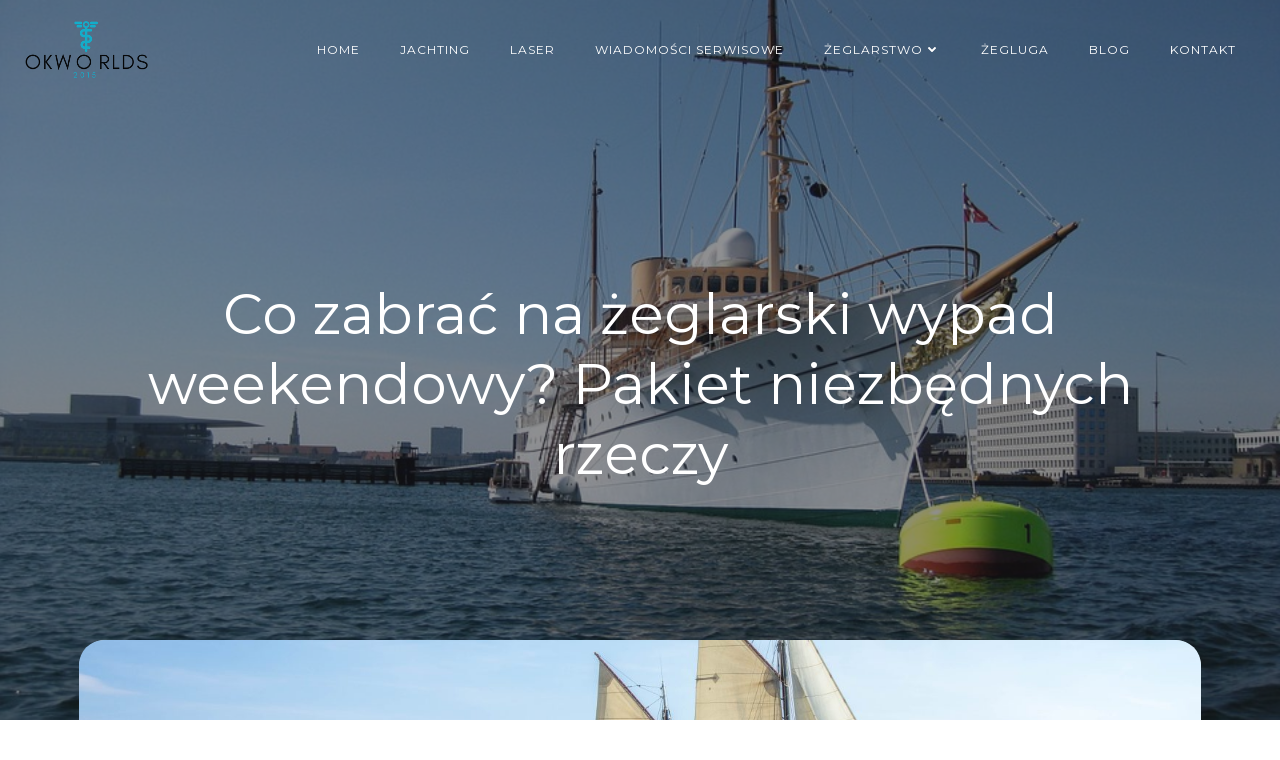

--- FILE ---
content_type: text/html; charset=UTF-8
request_url: https://okworlds2015.pl/co-zabrac-na-zeglarski-wypad-weekendowy-pakiet-niezbednych-rzeczy/
body_size: 16312
content:
<!DOCTYPE html>
<html lang="pl-PL" class='brite-theme'>
<head>
    <meta charset="UTF-8">
    <meta name="viewport" content="width=device-width, initial-scale=1">
    <link rel="profile" href="http://gmpg.org/xfn/11">
    <meta name='robots' content='index, follow, max-image-preview:large, max-snippet:-1, max-video-preview:-1' />
	<style>img:is([sizes="auto" i], [sizes^="auto," i]) { contain-intrinsic-size: 3000px 1500px }</style>
	
	<!-- This site is optimized with the Yoast SEO plugin v26.2 - https://yoast.com/wordpress/plugins/seo/ -->
	<title>Co zabrać na żeglarski wypad weekendowy? Pakiet niezbędnych rzeczy</title>
	<meta name="description" content="Odkryj, co powinieneś zabrać ze sobą na żeglarski wypad weekendowy. Przygotowaliśmy listę niezbędnych rzeczy, które sprawią, że Twoja przygoda na wodzie będzie komfortowa i bezpieczna." />
	<link rel="canonical" href="https://okworlds2015.pl/co-zabrac-na-zeglarski-wypad-weekendowy-pakiet-niezbednych-rzeczy/" />
	<meta property="og:locale" content="pl_PL" />
	<meta property="og:type" content="article" />
	<meta property="og:title" content="Co zabrać na żeglarski wypad weekendowy? Pakiet niezbędnych rzeczy" />
	<meta property="og:description" content="Odkryj, co powinieneś zabrać ze sobą na żeglarski wypad weekendowy. Przygotowaliśmy listę niezbędnych rzeczy, które sprawią, że Twoja przygoda na wodzie będzie komfortowa i bezpieczna." />
	<meta property="og:url" content="https://okworlds2015.pl/co-zabrac-na-zeglarski-wypad-weekendowy-pakiet-niezbednych-rzeczy/" />
	<meta property="og:site_name" content="okworlds2015.pl" />
	<meta property="article:published_time" content="2023-10-13T10:38:17+00:00" />
	<meta property="og:image" content="https://okworlds2015.pl/wp-content/uploads/sites/267/2023/10/ship-boat-lake-garda-italy-scaled.jpg" />
	<meta property="og:image:width" content="2560" />
	<meta property="og:image:height" content="1752" />
	<meta property="og:image:type" content="image/jpeg" />
	<meta name="author" content="kasia" />
	<meta name="twitter:card" content="summary_large_image" />
	<meta name="twitter:label1" content="Napisane przez" />
	<meta name="twitter:data1" content="kasia" />
	<meta name="twitter:label2" content="Szacowany czas czytania" />
	<meta name="twitter:data2" content="5 minut" />
	<script type="application/ld+json" class="yoast-schema-graph">{"@context":"https://schema.org","@graph":[{"@type":"Article","@id":"https://okworlds2015.pl/co-zabrac-na-zeglarski-wypad-weekendowy-pakiet-niezbednych-rzeczy/#article","isPartOf":{"@id":"https://okworlds2015.pl/co-zabrac-na-zeglarski-wypad-weekendowy-pakiet-niezbednych-rzeczy/"},"author":{"name":"kasia","@id":"https://okworlds2015.pl/#/schema/person/01d4cac7f4914059d3df913e5c12c039"},"headline":"Co zabrać na żeglarski wypad weekendowy? Pakiet niezbędnych rzeczy","datePublished":"2023-10-13T10:38:17+00:00","mainEntityOfPage":{"@id":"https://okworlds2015.pl/co-zabrac-na-zeglarski-wypad-weekendowy-pakiet-niezbednych-rzeczy/"},"wordCount":1066,"publisher":{"@id":"https://okworlds2015.pl/#organization"},"image":{"@id":"https://okworlds2015.pl/co-zabrac-na-zeglarski-wypad-weekendowy-pakiet-niezbednych-rzeczy/#primaryimage"},"thumbnailUrl":"https://okworlds2015.pl/wp-content/uploads/sites/267/2023/10/ship-boat-lake-garda-italy-scaled.jpg","articleSection":["niezbędne rzeczy","pakiet rzeczy","weekendowy wypad","żeglarski wypad"],"inLanguage":"pl-PL"},{"@type":"WebPage","@id":"https://okworlds2015.pl/co-zabrac-na-zeglarski-wypad-weekendowy-pakiet-niezbednych-rzeczy/","url":"https://okworlds2015.pl/co-zabrac-na-zeglarski-wypad-weekendowy-pakiet-niezbednych-rzeczy/","name":"Co zabrać na żeglarski wypad weekendowy? Pakiet niezbędnych rzeczy","isPartOf":{"@id":"https://okworlds2015.pl/#website"},"primaryImageOfPage":{"@id":"https://okworlds2015.pl/co-zabrac-na-zeglarski-wypad-weekendowy-pakiet-niezbednych-rzeczy/#primaryimage"},"image":{"@id":"https://okworlds2015.pl/co-zabrac-na-zeglarski-wypad-weekendowy-pakiet-niezbednych-rzeczy/#primaryimage"},"thumbnailUrl":"https://okworlds2015.pl/wp-content/uploads/sites/267/2023/10/ship-boat-lake-garda-italy-scaled.jpg","datePublished":"2023-10-13T10:38:17+00:00","description":"Odkryj, co powinieneś zabrać ze sobą na żeglarski wypad weekendowy. Przygotowaliśmy listę niezbędnych rzeczy, które sprawią, że Twoja przygoda na wodzie będzie komfortowa i bezpieczna.","breadcrumb":{"@id":"https://okworlds2015.pl/co-zabrac-na-zeglarski-wypad-weekendowy-pakiet-niezbednych-rzeczy/#breadcrumb"},"inLanguage":"pl-PL","potentialAction":[{"@type":"ReadAction","target":["https://okworlds2015.pl/co-zabrac-na-zeglarski-wypad-weekendowy-pakiet-niezbednych-rzeczy/"]}]},{"@type":"ImageObject","inLanguage":"pl-PL","@id":"https://okworlds2015.pl/co-zabrac-na-zeglarski-wypad-weekendowy-pakiet-niezbednych-rzeczy/#primaryimage","url":"https://okworlds2015.pl/wp-content/uploads/sites/267/2023/10/ship-boat-lake-garda-italy-scaled.jpg","contentUrl":"https://okworlds2015.pl/wp-content/uploads/sites/267/2023/10/ship-boat-lake-garda-italy-scaled.jpg","width":2560,"height":1752},{"@type":"BreadcrumbList","@id":"https://okworlds2015.pl/co-zabrac-na-zeglarski-wypad-weekendowy-pakiet-niezbednych-rzeczy/#breadcrumb","itemListElement":[{"@type":"ListItem","position":1,"name":"Strona główna","item":"https://okworlds2015.pl/"},{"@type":"ListItem","position":2,"name":"Blog","item":"https://okworlds2015.pl/blog/"},{"@type":"ListItem","position":3,"name":"Co zabrać na żeglarski wypad weekendowy? Pakiet niezbędnych rzeczy"}]},{"@type":"WebSite","@id":"https://okworlds2015.pl/#website","url":"https://okworlds2015.pl/","name":"okworlds2015.pl","description":"Żeglarstwo - pasja i hobby","publisher":{"@id":"https://okworlds2015.pl/#organization"},"potentialAction":[{"@type":"SearchAction","target":{"@type":"EntryPoint","urlTemplate":"https://okworlds2015.pl/?s={search_term_string}"},"query-input":{"@type":"PropertyValueSpecification","valueRequired":true,"valueName":"search_term_string"}}],"inLanguage":"pl-PL"},{"@type":"Organization","@id":"https://okworlds2015.pl/#organization","name":"okworlds2015.pl","url":"https://okworlds2015.pl/","logo":{"@type":"ImageObject","inLanguage":"pl-PL","@id":"https://okworlds2015.pl/#/schema/logo/image/","url":"https://okworlds2015.pl/wp-content/uploads/sites/267/2018/04/cropped-STEAKHOUSE1-1.png","contentUrl":"https://okworlds2015.pl/wp-content/uploads/sites/267/2018/04/cropped-STEAKHOUSE1-1.png","width":125,"height":59,"caption":"okworlds2015.pl"},"image":{"@id":"https://okworlds2015.pl/#/schema/logo/image/"}},{"@type":"Person","@id":"https://okworlds2015.pl/#/schema/person/01d4cac7f4914059d3df913e5c12c039","name":"kasia","image":{"@type":"ImageObject","inLanguage":"pl-PL","@id":"https://okworlds2015.pl/#/schema/person/image/","url":"https://secure.gravatar.com/avatar/5b84d7fe8b0889906f8f902f7c72798e5da85051d9607fee48ed4a7a8f868994?s=96&d=mm&r=g","contentUrl":"https://secure.gravatar.com/avatar/5b84d7fe8b0889906f8f902f7c72798e5da85051d9607fee48ed4a7a8f868994?s=96&d=mm&r=g","caption":"kasia"},"url":"https://okworlds2015.pl/author/kbielawska/"}]}</script>
	<!-- / Yoast SEO plugin. -->


<link rel='dns-prefetch' href='//fonts.googleapis.com' />
<link rel="alternate" type="application/rss+xml" title="okworlds2015.pl &raquo; Kanał z wpisami" href="https://okworlds2015.pl/feed/" />
<script type="text/javascript">
/* <![CDATA[ */
window._wpemojiSettings = {"baseUrl":"https:\/\/s.w.org\/images\/core\/emoji\/16.0.1\/72x72\/","ext":".png","svgUrl":"https:\/\/s.w.org\/images\/core\/emoji\/16.0.1\/svg\/","svgExt":".svg","source":{"concatemoji":"https:\/\/okworlds2015.pl\/wp-includes\/js\/wp-emoji-release.min.js"}};
/*! This file is auto-generated */
!function(s,n){var o,i,e;function c(e){try{var t={supportTests:e,timestamp:(new Date).valueOf()};sessionStorage.setItem(o,JSON.stringify(t))}catch(e){}}function p(e,t,n){e.clearRect(0,0,e.canvas.width,e.canvas.height),e.fillText(t,0,0);var t=new Uint32Array(e.getImageData(0,0,e.canvas.width,e.canvas.height).data),a=(e.clearRect(0,0,e.canvas.width,e.canvas.height),e.fillText(n,0,0),new Uint32Array(e.getImageData(0,0,e.canvas.width,e.canvas.height).data));return t.every(function(e,t){return e===a[t]})}function u(e,t){e.clearRect(0,0,e.canvas.width,e.canvas.height),e.fillText(t,0,0);for(var n=e.getImageData(16,16,1,1),a=0;a<n.data.length;a++)if(0!==n.data[a])return!1;return!0}function f(e,t,n,a){switch(t){case"flag":return n(e,"\ud83c\udff3\ufe0f\u200d\u26a7\ufe0f","\ud83c\udff3\ufe0f\u200b\u26a7\ufe0f")?!1:!n(e,"\ud83c\udde8\ud83c\uddf6","\ud83c\udde8\u200b\ud83c\uddf6")&&!n(e,"\ud83c\udff4\udb40\udc67\udb40\udc62\udb40\udc65\udb40\udc6e\udb40\udc67\udb40\udc7f","\ud83c\udff4\u200b\udb40\udc67\u200b\udb40\udc62\u200b\udb40\udc65\u200b\udb40\udc6e\u200b\udb40\udc67\u200b\udb40\udc7f");case"emoji":return!a(e,"\ud83e\udedf")}return!1}function g(e,t,n,a){var r="undefined"!=typeof WorkerGlobalScope&&self instanceof WorkerGlobalScope?new OffscreenCanvas(300,150):s.createElement("canvas"),o=r.getContext("2d",{willReadFrequently:!0}),i=(o.textBaseline="top",o.font="600 32px Arial",{});return e.forEach(function(e){i[e]=t(o,e,n,a)}),i}function t(e){var t=s.createElement("script");t.src=e,t.defer=!0,s.head.appendChild(t)}"undefined"!=typeof Promise&&(o="wpEmojiSettingsSupports",i=["flag","emoji"],n.supports={everything:!0,everythingExceptFlag:!0},e=new Promise(function(e){s.addEventListener("DOMContentLoaded",e,{once:!0})}),new Promise(function(t){var n=function(){try{var e=JSON.parse(sessionStorage.getItem(o));if("object"==typeof e&&"number"==typeof e.timestamp&&(new Date).valueOf()<e.timestamp+604800&&"object"==typeof e.supportTests)return e.supportTests}catch(e){}return null}();if(!n){if("undefined"!=typeof Worker&&"undefined"!=typeof OffscreenCanvas&&"undefined"!=typeof URL&&URL.createObjectURL&&"undefined"!=typeof Blob)try{var e="postMessage("+g.toString()+"("+[JSON.stringify(i),f.toString(),p.toString(),u.toString()].join(",")+"));",a=new Blob([e],{type:"text/javascript"}),r=new Worker(URL.createObjectURL(a),{name:"wpTestEmojiSupports"});return void(r.onmessage=function(e){c(n=e.data),r.terminate(),t(n)})}catch(e){}c(n=g(i,f,p,u))}t(n)}).then(function(e){for(var t in e)n.supports[t]=e[t],n.supports.everything=n.supports.everything&&n.supports[t],"flag"!==t&&(n.supports.everythingExceptFlag=n.supports.everythingExceptFlag&&n.supports[t]);n.supports.everythingExceptFlag=n.supports.everythingExceptFlag&&!n.supports.flag,n.DOMReady=!1,n.readyCallback=function(){n.DOMReady=!0}}).then(function(){return e}).then(function(){var e;n.supports.everything||(n.readyCallback(),(e=n.source||{}).concatemoji?t(e.concatemoji):e.wpemoji&&e.twemoji&&(t(e.twemoji),t(e.wpemoji)))}))}((window,document),window._wpemojiSettings);
/* ]]> */
</script>

<style id='wp-emoji-styles-inline-css' type='text/css'>

	img.wp-smiley, img.emoji {
		display: inline !important;
		border: none !important;
		box-shadow: none !important;
		height: 1em !important;
		width: 1em !important;
		margin: 0 0.07em !important;
		vertical-align: -0.1em !important;
		background: none !important;
		padding: 0 !important;
	}
</style>
<link rel='stylesheet' id='wp-block-library-css' href='https://okworlds2015.pl/wp-includes/css/dist/block-library/style.min.css?ver=de86833eb1e3b4cdb6c471acdc682ffa' type='text/css' media='all' />
<style id='classic-theme-styles-inline-css' type='text/css'>
/*! This file is auto-generated */
.wp-block-button__link{color:#fff;background-color:#32373c;border-radius:9999px;box-shadow:none;text-decoration:none;padding:calc(.667em + 2px) calc(1.333em + 2px);font-size:1.125em}.wp-block-file__button{background:#32373c;color:#fff;text-decoration:none}
</style>
<link rel='stylesheet' id='twentig-blocks-css' href='https://okworlds2015.pl/wp-content/plugins/twentig/dist/style-index.css?ver=2f2aa03d36da08e54bf6' type='text/css' media='all' />
<style id='global-styles-inline-css' type='text/css'>
:root{--wp--preset--aspect-ratio--square: 1;--wp--preset--aspect-ratio--4-3: 4/3;--wp--preset--aspect-ratio--3-4: 3/4;--wp--preset--aspect-ratio--3-2: 3/2;--wp--preset--aspect-ratio--2-3: 2/3;--wp--preset--aspect-ratio--16-9: 16/9;--wp--preset--aspect-ratio--9-16: 9/16;--wp--preset--color--black: #000000;--wp--preset--color--cyan-bluish-gray: #abb8c3;--wp--preset--color--white: #ffffff;--wp--preset--color--pale-pink: #f78da7;--wp--preset--color--vivid-red: #cf2e2e;--wp--preset--color--luminous-vivid-orange: #ff6900;--wp--preset--color--luminous-vivid-amber: #fcb900;--wp--preset--color--light-green-cyan: #7bdcb5;--wp--preset--color--vivid-green-cyan: #00d084;--wp--preset--color--pale-cyan-blue: #8ed1fc;--wp--preset--color--vivid-cyan-blue: #0693e3;--wp--preset--color--vivid-purple: #9b51e0;--wp--preset--gradient--vivid-cyan-blue-to-vivid-purple: linear-gradient(135deg,rgba(6,147,227,1) 0%,rgb(155,81,224) 100%);--wp--preset--gradient--light-green-cyan-to-vivid-green-cyan: linear-gradient(135deg,rgb(122,220,180) 0%,rgb(0,208,130) 100%);--wp--preset--gradient--luminous-vivid-amber-to-luminous-vivid-orange: linear-gradient(135deg,rgba(252,185,0,1) 0%,rgba(255,105,0,1) 100%);--wp--preset--gradient--luminous-vivid-orange-to-vivid-red: linear-gradient(135deg,rgba(255,105,0,1) 0%,rgb(207,46,46) 100%);--wp--preset--gradient--very-light-gray-to-cyan-bluish-gray: linear-gradient(135deg,rgb(238,238,238) 0%,rgb(169,184,195) 100%);--wp--preset--gradient--cool-to-warm-spectrum: linear-gradient(135deg,rgb(74,234,220) 0%,rgb(151,120,209) 20%,rgb(207,42,186) 40%,rgb(238,44,130) 60%,rgb(251,105,98) 80%,rgb(254,248,76) 100%);--wp--preset--gradient--blush-light-purple: linear-gradient(135deg,rgb(255,206,236) 0%,rgb(152,150,240) 100%);--wp--preset--gradient--blush-bordeaux: linear-gradient(135deg,rgb(254,205,165) 0%,rgb(254,45,45) 50%,rgb(107,0,62) 100%);--wp--preset--gradient--luminous-dusk: linear-gradient(135deg,rgb(255,203,112) 0%,rgb(199,81,192) 50%,rgb(65,88,208) 100%);--wp--preset--gradient--pale-ocean: linear-gradient(135deg,rgb(255,245,203) 0%,rgb(182,227,212) 50%,rgb(51,167,181) 100%);--wp--preset--gradient--electric-grass: linear-gradient(135deg,rgb(202,248,128) 0%,rgb(113,206,126) 100%);--wp--preset--gradient--midnight: linear-gradient(135deg,rgb(2,3,129) 0%,rgb(40,116,252) 100%);--wp--preset--font-size--small: 13px;--wp--preset--font-size--medium: 20px;--wp--preset--font-size--large: 36px;--wp--preset--font-size--x-large: 42px;--wp--preset--spacing--20: 0.44rem;--wp--preset--spacing--30: 0.67rem;--wp--preset--spacing--40: 1rem;--wp--preset--spacing--50: 1.5rem;--wp--preset--spacing--60: 2.25rem;--wp--preset--spacing--70: 3.38rem;--wp--preset--spacing--80: 5.06rem;--wp--preset--shadow--natural: 6px 6px 9px rgba(0, 0, 0, 0.2);--wp--preset--shadow--deep: 12px 12px 50px rgba(0, 0, 0, 0.4);--wp--preset--shadow--sharp: 6px 6px 0px rgba(0, 0, 0, 0.2);--wp--preset--shadow--outlined: 6px 6px 0px -3px rgba(255, 255, 255, 1), 6px 6px rgba(0, 0, 0, 1);--wp--preset--shadow--crisp: 6px 6px 0px rgba(0, 0, 0, 1);}:where(.is-layout-flex){gap: 0.5em;}:where(.is-layout-grid){gap: 0.5em;}body .is-layout-flex{display: flex;}.is-layout-flex{flex-wrap: wrap;align-items: center;}.is-layout-flex > :is(*, div){margin: 0;}body .is-layout-grid{display: grid;}.is-layout-grid > :is(*, div){margin: 0;}:where(.wp-block-columns.is-layout-flex){gap: 2em;}:where(.wp-block-columns.is-layout-grid){gap: 2em;}:where(.wp-block-post-template.is-layout-flex){gap: 1.25em;}:where(.wp-block-post-template.is-layout-grid){gap: 1.25em;}.has-black-color{color: var(--wp--preset--color--black) !important;}.has-cyan-bluish-gray-color{color: var(--wp--preset--color--cyan-bluish-gray) !important;}.has-white-color{color: var(--wp--preset--color--white) !important;}.has-pale-pink-color{color: var(--wp--preset--color--pale-pink) !important;}.has-vivid-red-color{color: var(--wp--preset--color--vivid-red) !important;}.has-luminous-vivid-orange-color{color: var(--wp--preset--color--luminous-vivid-orange) !important;}.has-luminous-vivid-amber-color{color: var(--wp--preset--color--luminous-vivid-amber) !important;}.has-light-green-cyan-color{color: var(--wp--preset--color--light-green-cyan) !important;}.has-vivid-green-cyan-color{color: var(--wp--preset--color--vivid-green-cyan) !important;}.has-pale-cyan-blue-color{color: var(--wp--preset--color--pale-cyan-blue) !important;}.has-vivid-cyan-blue-color{color: var(--wp--preset--color--vivid-cyan-blue) !important;}.has-vivid-purple-color{color: var(--wp--preset--color--vivid-purple) !important;}.has-black-background-color{background-color: var(--wp--preset--color--black) !important;}.has-cyan-bluish-gray-background-color{background-color: var(--wp--preset--color--cyan-bluish-gray) !important;}.has-white-background-color{background-color: var(--wp--preset--color--white) !important;}.has-pale-pink-background-color{background-color: var(--wp--preset--color--pale-pink) !important;}.has-vivid-red-background-color{background-color: var(--wp--preset--color--vivid-red) !important;}.has-luminous-vivid-orange-background-color{background-color: var(--wp--preset--color--luminous-vivid-orange) !important;}.has-luminous-vivid-amber-background-color{background-color: var(--wp--preset--color--luminous-vivid-amber) !important;}.has-light-green-cyan-background-color{background-color: var(--wp--preset--color--light-green-cyan) !important;}.has-vivid-green-cyan-background-color{background-color: var(--wp--preset--color--vivid-green-cyan) !important;}.has-pale-cyan-blue-background-color{background-color: var(--wp--preset--color--pale-cyan-blue) !important;}.has-vivid-cyan-blue-background-color{background-color: var(--wp--preset--color--vivid-cyan-blue) !important;}.has-vivid-purple-background-color{background-color: var(--wp--preset--color--vivid-purple) !important;}.has-black-border-color{border-color: var(--wp--preset--color--black) !important;}.has-cyan-bluish-gray-border-color{border-color: var(--wp--preset--color--cyan-bluish-gray) !important;}.has-white-border-color{border-color: var(--wp--preset--color--white) !important;}.has-pale-pink-border-color{border-color: var(--wp--preset--color--pale-pink) !important;}.has-vivid-red-border-color{border-color: var(--wp--preset--color--vivid-red) !important;}.has-luminous-vivid-orange-border-color{border-color: var(--wp--preset--color--luminous-vivid-orange) !important;}.has-luminous-vivid-amber-border-color{border-color: var(--wp--preset--color--luminous-vivid-amber) !important;}.has-light-green-cyan-border-color{border-color: var(--wp--preset--color--light-green-cyan) !important;}.has-vivid-green-cyan-border-color{border-color: var(--wp--preset--color--vivid-green-cyan) !important;}.has-pale-cyan-blue-border-color{border-color: var(--wp--preset--color--pale-cyan-blue) !important;}.has-vivid-cyan-blue-border-color{border-color: var(--wp--preset--color--vivid-cyan-blue) !important;}.has-vivid-purple-border-color{border-color: var(--wp--preset--color--vivid-purple) !important;}.has-vivid-cyan-blue-to-vivid-purple-gradient-background{background: var(--wp--preset--gradient--vivid-cyan-blue-to-vivid-purple) !important;}.has-light-green-cyan-to-vivid-green-cyan-gradient-background{background: var(--wp--preset--gradient--light-green-cyan-to-vivid-green-cyan) !important;}.has-luminous-vivid-amber-to-luminous-vivid-orange-gradient-background{background: var(--wp--preset--gradient--luminous-vivid-amber-to-luminous-vivid-orange) !important;}.has-luminous-vivid-orange-to-vivid-red-gradient-background{background: var(--wp--preset--gradient--luminous-vivid-orange-to-vivid-red) !important;}.has-very-light-gray-to-cyan-bluish-gray-gradient-background{background: var(--wp--preset--gradient--very-light-gray-to-cyan-bluish-gray) !important;}.has-cool-to-warm-spectrum-gradient-background{background: var(--wp--preset--gradient--cool-to-warm-spectrum) !important;}.has-blush-light-purple-gradient-background{background: var(--wp--preset--gradient--blush-light-purple) !important;}.has-blush-bordeaux-gradient-background{background: var(--wp--preset--gradient--blush-bordeaux) !important;}.has-luminous-dusk-gradient-background{background: var(--wp--preset--gradient--luminous-dusk) !important;}.has-pale-ocean-gradient-background{background: var(--wp--preset--gradient--pale-ocean) !important;}.has-electric-grass-gradient-background{background: var(--wp--preset--gradient--electric-grass) !important;}.has-midnight-gradient-background{background: var(--wp--preset--gradient--midnight) !important;}.has-small-font-size{font-size: var(--wp--preset--font-size--small) !important;}.has-medium-font-size{font-size: var(--wp--preset--font-size--medium) !important;}.has-large-font-size{font-size: var(--wp--preset--font-size--large) !important;}.has-x-large-font-size{font-size: var(--wp--preset--font-size--x-large) !important;}
:where(.wp-block-post-template.is-layout-flex){gap: 1.25em;}:where(.wp-block-post-template.is-layout-grid){gap: 1.25em;}
:where(.wp-block-columns.is-layout-flex){gap: 2em;}:where(.wp-block-columns.is-layout-grid){gap: 2em;}
:root :where(.wp-block-pullquote){font-size: 1.5em;line-height: 1.6;}
@media (max-width: 767px) { .tw-sm-hidden { display: none !important; }}@media (min-width: 768px) and (max-width: 1023px) { .tw-md-hidden { display: none !important; }}@media (min-width: 1024px) { .tw-lg-hidden { display: none !important; }}@media (width < 768px) { .tw-sm-hidden { display: none !important; }}@media (768px <= width < 1024px) { .tw-md-hidden { display: none !important; }}@media (width >= 1024px) { .tw-lg-hidden { display: none !important; }}
.tw-mt-0{margin-top:0px!important;}.tw-mb-0{margin-bottom:0px!important;}.tw-mt-1{margin-top:5px!important;}.tw-mb-1{margin-bottom:5px!important;}.tw-mt-2{margin-top:10px!important;}.tw-mb-2{margin-bottom:10px!important;}.tw-mt-3{margin-top:15px!important;}.tw-mb-3{margin-bottom:15px!important;}.tw-mt-4{margin-top:20px!important;}.tw-mb-4{margin-bottom:20px!important;}.tw-mt-5{margin-top:30px!important;}.tw-mb-5{margin-bottom:30px!important;}.tw-mt-6{margin-top:40px!important;}.tw-mb-6{margin-bottom:40px!important;}.tw-mt-7{margin-top:50px!important;}.tw-mb-7{margin-bottom:50px!important;}.tw-mt-8{margin-top:60px!important;}.tw-mb-8{margin-bottom:60px!important;}.tw-mt-9{margin-top:80px!important;}.tw-mb-9{margin-bottom:80px!important;}.tw-mt-10{margin-top:100px!important;}.tw-mb-10{margin-bottom:100px!important;}.tw-mt-auto{margin-top:auto!important;}.tw-mb-auto{margin-bottom:auto!important;}
</style>
<link rel='stylesheet' id='contact-form-7-css' href='https://okworlds2015.pl/wp-content/plugins/contact-form-7/includes/css/styles.css?ver=6.1.2' type='text/css' media='all' />
<link rel='stylesheet' id='brite-theme-css' href='https://okworlds2015.pl/wp-content/themes/brite/style.css?ver=1.0.40' type='text/css' media='all' />
<link rel='stylesheet' id='brite-theme-extras-css' href='https://okworlds2015.pl/wp-content/themes/brite//resources/theme/extras.css?ver=1.0.40' type='text/css' media='all' />
<link rel='stylesheet' id='brite_google_fonts-css' href='https://fonts.googleapis.com/css?family=Open+Sans%3A300%2C400%2C600%2C700%7CPlayfair+Display%3A300%2C400%2C600%2C700%7CSource+Sans+Pro%3A300%2C400%2C600%2C700%7CLato%3A300%2C400%2C600%2C700%7CMontserrat%3A300%2C400%2C600%2C700%7CMuli%3A300%2C300italic%2C400%2C400italic%2C600%2C600italic%2C700%2C700italic%2C900%2C900italic&#038;subset=latin%2Clatin-ext&#038;display=swap&#038;ver=1.0.40' type='text/css' media='all' />
<script type="text/javascript" src="https://okworlds2015.pl/wp-includes/js/jquery/jquery.min.js?ver=3.7.1" id="jquery-core-js"></script>
<script type="text/javascript" src="https://okworlds2015.pl/wp-includes/js/jquery/jquery-migrate.min.js?ver=3.4.1" id="jquery-migrate-js"></script>
<link rel="https://api.w.org/" href="https://okworlds2015.pl/wp-json/" /><link rel="alternate" title="JSON" type="application/json" href="https://okworlds2015.pl/wp-json/wp/v2/posts/749" /><link rel="EditURI" type="application/rsd+xml" title="RSD" href="https://okworlds2015.pl/xmlrpc.php?rsd" />

<link rel='shortlink' href='https://okworlds2015.pl/?p=749' />
<link rel="alternate" title="oEmbed (JSON)" type="application/json+oembed" href="https://okworlds2015.pl/wp-json/oembed/1.0/embed?url=https%3A%2F%2Fokworlds2015.pl%2Fco-zabrac-na-zeglarski-wypad-weekendowy-pakiet-niezbednych-rzeczy%2F" />
<link rel="alternate" title="oEmbed (XML)" type="text/xml+oembed" href="https://okworlds2015.pl/wp-json/oembed/1.0/embed?url=https%3A%2F%2Fokworlds2015.pl%2Fco-zabrac-na-zeglarski-wypad-weekendowy-pakiet-niezbednych-rzeczy%2F&#038;format=xml" />
<noscript><style>.tw-block-animation{opacity:1;transform:none;clip-path:none;}</style></noscript>
<link rel="icon" href="https://okworlds2015.pl/wp-content/uploads/sites/267/2018/04/cropped-cropped-STEAKHOUSE1-1-32x32.png" sizes="32x32" />
<link rel="icon" href="https://okworlds2015.pl/wp-content/uploads/sites/267/2018/04/cropped-cropped-STEAKHOUSE1-1-192x192.png" sizes="192x192" />
<link rel="apple-touch-icon" href="https://okworlds2015.pl/wp-content/uploads/sites/267/2018/04/cropped-cropped-STEAKHOUSE1-1-180x180.png" />
<meta name="msapplication-TileImage" content="https://okworlds2015.pl/wp-content/uploads/sites/267/2018/04/cropped-cropped-STEAKHOUSE1-1-270x270.png" />
            <style data-colibri-theme-style="true">
            html.brite-theme #colibri [data-colibri-component="dropdown-menu"] ul{justify-content:none !important}html.brite-theme #colibri [data-colibri-component="dropdown-menu"] .h-mobile-menu{text-align:%s}html.brite-theme #colibri [data-colibri-id="1837-h2"] .h-column-container{flex-basis:auto}html.brite-theme #colibri [data-colibri-id="1837-h2"] .h-column-container:nth-child(1) a{margin:inherit}html.brite-theme #colibri [data-colibri-id="1837-h2"] .h-column-container:nth-child(2){display:block}html.brite-theme #colibri [data-colibri-id="1837-h2"] div > .colibri-menu-container > ul.colibri-menu{justify-content:flex-end}html.brite-theme #colibri [data-colibri-id="1837-h2"][data-colibri-component="navigation"]#navigation{padding-top:20px;padding-bottom:20px}html.brite-theme #colibri [data-selective-refresh='colibriwp-theme-components-innerheader-topbar']{display:none}html.brite-theme #colibri [data-colibri-id="1837-h24"]{min-height:auto;background-color:#03a9f4;background-image:url("https://okworlds2015.pl/wp-content/uploads/sites/267/2018/03/copenhagen-94100_960_720.jpg");background-position:center center;background-attachment:fixed;background-repeat:no-repeat;background-size:cover;padding-top:150px;padding-bottom:250px}html.brite-theme #colibri [data-colibri-id="1837-h24"] .background-layer .shape-layer{background-image:url(https://okworlds2015.pl/wp-content/themes/brite//resources/images/header-shapes/none.png)}html.brite-theme #colibri [data-colibri-id="1837-h24"] .background-layer .overlay-layer{background-color:rgb(30, 31, 34);opacity:calc( 50 / 100 )}html.brite-theme #colibri [data-colibri-id="1837-h24"] .h-separator{height:100px !important}html.brite-theme #colibri [data-colibri-id="1837-h27"]{}html.brite-theme #colibri [data-colibri-id="1833-h24"] .h-column-container{width:100%}html.brite-theme #colibri [data-colibri-id="1833-h24"] .h-column-container:nth-child(1){}html.brite-theme #colibri [data-colibri-id="1833-h24"] .h-column-container:nth-child(2){display:none}html.brite-theme #colibri [data-colibri-id="1833-h24"]{min-height:auto;background-color:#03a9f4;background-image:url("https://okworlds2015.pl/wp-content/uploads/sites/267/2018/04/sunset-3122072_960_720.jpg");background-position:center center;background-attachment:fixed;background-repeat:no-repeat;background-size:cover}html.brite-theme #colibri [data-colibri-id="1833-h24"] .background-layer .shape-layer{background-image:url(https://okworlds2015.pl/wp-content/themes/brite//resources/images/header-shapes/none.png)}html.brite-theme #colibri [data-colibri-id="1833-h24"] .background-layer .overlay-layer{background-color:rgb(0, 0, 0);opacity:calc( 40 / 100 )}html.brite-theme #colibri [data-colibri-id="1833-h24"] .h-separator{height:100px !important}html.brite-theme #colibri [data-colibri-id="1833-h27"]{text-align:center}html.brite-theme #colibri [data-colibri-id="1833-h28"]{}html.brite-theme #colibri [data-colibri-id="1833-h29"]{}html.brite-theme #colibri [data-colibri-id="1833-h2"] .h-column-container{flex-basis:auto}html.brite-theme #colibri [data-colibri-id="1833-h2"] .h-column-container:nth-child(1) a{margin:inherit}html.brite-theme #colibri [data-colibri-id="1833-h2"] .h-column-container:nth-child(2){display:block}html.brite-theme #colibri [data-colibri-id="1833-h2"] div > .colibri-menu-container > ul.colibri-menu{justify-content:flex-end}html.brite-theme #colibri [data-colibri-id="1833-h2"][data-colibri-component="navigation"]#navigation{padding-top:20px;padding-bottom:20px}html.brite-theme #colibri [data-selective-refresh='colibriwp-theme-components-frontheader-topbar']{display:none}html.brite-theme #colibri #hero img{box-shadow:none}html.brite-theme #colibri #hero div.h-image__frame{border-style:solid;background-color:transparent}html.brite-theme #colibri #hero .h-image__frame{background-color:rgba(0, 0, 0, 0.5);border-color:rgba(0, 0, 0, 0.5);width:100%;height:100%;transform:translateX(4%) translateY(6%);border-width:10px;z-index:-1;display:none}html.brite-theme #colibri .colibri-post-has-no-thumbnail.colibri-post-thumbnail-has-placeholder .colibri-post-thumbnail-content{background-color:#F79007}@media (max-width:767px){html.brite-theme #colibri [data-colibri-id="1837-h24"]{background-attachment:none}html.brite-theme #colibri [data-colibri-id="1833-h24"]{background-attachment:none}}@media (min-width: 1024px){html.brite-theme #colibri [data-colibri-id="1833-h24"] .h-section-grid-container .h-column-container:first-child{width:100% !important}html.brite-theme #colibri [data-colibri-id="1833-h24"] .h-section-grid-container .h-column-container:nth-child(2){width:calc(100% - 100%) !important}}        </style>
        </head>

<body id="colibri" class="wp-singular post-template-default single single-post postid-749 single-format-standard wp-custom-logo wp-theme-brite colibri-theme-brite">
<div class="site" id="page-top">
            <script>
            /(trident|msie)/i.test(navigator.userAgent) && document.getElementById && window.addEventListener && window.addEventListener("hashchange", function () {
                var t, e = location.hash.substring(1);
                /^[A-z0-9_-]+$/.test(e) && (t = document.getElementById(e)) && (/^(?:a|select|input|button|textarea)$/i.test(t.tagName) || (t.tabIndex = -1), t.focus())
            }, !1);
        </script>
        <a class="skip-link screen-reader-text" href="#content">
            Skip to content        </a>
        <script>
            (function () {
                /**
                 * On skip link click move the scrolled position a bit to compensate the sticky navigation bar
                 */
                document.querySelector('.skip-link[href="#content"]').addEventListener('click', function () {
                    var element = document.querySelector('#content #blog-posts, #content .colibri-single-post-loop');
                    var navigationElement = document.querySelector('[data-colibri-component="navigation"]');
                    if (element) {
                        var elementRect = element.getBoundingClientRect();
                        var scrollTop = elementRect.top;
                        if (navigationElement && !window.colibriNavStickyOpts) {
                            var stickyNavHeight = navigationElement.getBoundingClientRect();
                            scrollTop -= stickyNavHeight.height
                        }
                        setTimeout(function () {
                            window.scrollTo(0, scrollTop);
                        }, 0);
                    } else {
                        if (navigationElement && !window.colibriNavStickyOpts) {
                            var stickyNavHeight = navigationElement.getBoundingClientRect();
                            var scrollTopBy = -1 * stickyNavHeight.height;
                            setTimeout(function () {
                                window.scrollBy(0, scrollTopBy);
                            }, 0);
                        }
                    }
                })
            })()
        </script>
                <div class="header header-inner-page">
            <div data-colibri-navigation-overlap="true" role="banner" class="h-navigation_outer h-navigation_overlap style-2-outer style-local-1837-h2-outer">
    <div id="navigation" data-colibri-component="navigation" data-colibri-id="1837-h2" class="h-section h-navigation h-navigation d-flex style-2 style-local-1837-h2">
    <div class="h-section-grid-container h-section-fluid-container">
      <div>
        <div data-colibri-id="1837-h3" class="h-row-container h-section-boxed-container gutters-row-lg-0 gutters-row-md-0 gutters-row-2 gutters-row-v-lg-0 gutters-row-v-md-0 gutters-row-v-2 style-3 style-local-1837-h3 position-relative">
          <div class="h-row justify-content-lg-center justify-content-md-center justify-content-center align-items-lg-stretch align-items-md-stretch align-items-stretch gutters-col-lg-0 gutters-col-md-0 gutters-col-2 gutters-col-v-lg-0 gutters-col-v-md-0 gutters-col-v-2">
            <div class="h-column h-column-container d-flex h-col-none style-4-outer style-local-1837-h4-outer">
              <div data-colibri-id="1837-h4" data-placeholder-provider="navigation-logo" class="d-flex h-flex-basis h-column__inner h-px-lg-0 h-px-md-0 h-px-0 v-inner-lg-0 v-inner-md-0 v-inner-0 style-4 style-local-1837-h4 position-relative">
                <div class="w-100 h-y-container h-column__content h-column__v-align flex-basis-auto align-self-lg-center align-self-md-center align-self-center">
                  <div data-colibri-id="1833-h5" class="d-flex align-items-center text-lg-center text-md-center text-center justify-content-lg-center justify-content-md-center justify-content-center style-5 style-local-1833-h5 position-relative h-element">
                            <a rel="home" href="https://okworlds2015.pl/" h-use-smooth-scroll="true" class="d-flex align-items-center">
    <img src="https://okworlds2015.pl/wp-content/uploads/sites/267/2018/04/cropped-STEAKHOUSE1-1.png" class="h-logo__image h-logo__image_h logo-image style-5-image style-local-1833-h5-image"/>
    <img src="https://okworlds2015.pl/wp-content/uploads/sites/267/2018/04/cropped-STEAKHOUSE1-1.png" class="h-logo__alt-image h-logo__alt-image_h logo-alt-image style-5-image style-local-1833-h5-image"/>
  </a>
                        </div>
                </div>
              </div>
            </div>
            <div class="h-column h-column-container d-flex h-col-none style-6-outer style-local-1837-h6-outer h-hide-sm">
              <div data-colibri-id="1837-h6" data-placeholder-provider="navigation-spacing" class="d-flex h-flex-basis h-column__inner h-px-lg-0 h-px-md-0 h-px-0 v-inner-lg-0 v-inner-md-0 v-inner-0 style-6 style-local-1837-h6 h-hide-sm position-relative">
                <div class="w-100 h-y-container h-column__content h-column__v-align flex-basis-100 align-self-lg-center align-self-md-center align-self-center">
                  <div data-colibri-id="1837-h7" class="style-7 style-local-1837-h7 position-relative h-element"></div>
                </div>
              </div>
            </div>
            <div class="h-column h-column-container d-flex h-col-none style-8-outer style-local-1837-h8-outer">
              <div data-colibri-id="1837-h8" data-placeholder-provider="navigation-menu" class="d-flex h-flex-basis h-column__inner h-px-lg-0 h-px-md-0 h-px-0 v-inner-lg-0 v-inner-md-0 v-inner-0 style-8 style-local-1837-h8 position-relative">
                <div class="w-100 h-y-container h-column__content h-column__v-align flex-basis-auto align-self-lg-center align-self-md-center align-self-center">
                  <div data-colibri-component="dropdown-menu" role="navigation" h-use-smooth-scroll-all="true" data-colibri-id="1833-h9" class="h-menu h-global-transition-all h-ignore-global-body-typography  h-menu-horizontal h-dropdown-menu style-9 style-local-1833-h9 position-relative h-element has-offcanvas-tablet">
  <div class="h-global-transition-all h-main-menu">
    <div class="colibri-menu-container"><ul id="menu-menu" class="colibri-menu bordered-active-item bordered-active-item--bottom bordered-active-item  effect-borders-grow grow-from-center"><li id="menu-item-653" class="menu-item menu-item-type-post_type menu-item-object-page menu-item-home menu-item-653"><a href="https://okworlds2015.pl/">Home</a></li>
<li id="menu-item-664" class="menu-item menu-item-type-post_type menu-item-object-page menu-item-664"><a href="https://okworlds2015.pl/jachting/">Jachting</a></li>
<li id="menu-item-665" class="menu-item menu-item-type-post_type menu-item-object-page menu-item-665"><a href="https://okworlds2015.pl/laser/">Laser</a></li>
<li id="menu-item-655" class="menu-item menu-item-type-post_type menu-item-object-page menu-item-655"><a href="https://okworlds2015.pl/wiadomosci-serwisowe/">Wiadomości serwisowe</a></li>
<li id="menu-item-656" class="menu-item menu-item-type-post_type menu-item-object-page menu-item-has-children menu-item-656"><a href="https://okworlds2015.pl/zeglarstwo/">Żeglarstwo <svg aria-hidden="true" data-prefix="fas" data-icon="angle-down" class="svg-inline--fa fa-angle-down fa-w-10" role="img" xmlns="http://www.w3.org/2000/svg" viewBox="0 0 320 512">  <path fill="currentColor" d="M143 352.3L7 216.3c-9.4-9.4-9.4-24.6 0-33.9l22.6-22.6c9.4-9.4 24.6-9.4 33.9 0l96.4 96.4 96.4-96.4c9.4-9.4 24.6-9.4 33.9 0l22.6 22.6c9.4 9.4 9.4 24.6 0 33.9l-136 136c-9.2 9.4-24.4 9.4-33.8 0z"></path> </svg> <svg aria-hidden="true" data-prefix="fas" data-icon="angle-right" class="svg-inline--fa fa-angle-right fa-w-8" role="img" xmlns="http://www.w3.org/2000/svg" viewBox="0 0 256 512">  <path fill="currentColor" d="M224.3 273l-136 136c-9.4 9.4-24.6 9.4-33.9 0l-22.6-22.6c-9.4-9.4-9.4-24.6 0-33.9l96.4-96.4-96.4-96.4c-9.4-9.4-9.4-24.6 0-33.9L54.3 103c9.4-9.4 24.6-9.4 33.9 0l136 136c9.5 9.4 9.5 24.6.1 34z"></path> </svg></a>
<ul class="sub-menu">
	<li id="menu-item-657" class="menu-item menu-item-type-post_type menu-item-object-page menu-item-657"><a href="https://okworlds2015.pl/zeglarstwo/definicja/">Definicja</a></li>
	<li id="menu-item-658" class="menu-item menu-item-type-post_type menu-item-object-page menu-item-658"><a href="https://okworlds2015.pl/zeglarstwo/klasyfikacja/">Klasyfikacja</a></li>
	<li id="menu-item-666" class="menu-item menu-item-type-post_type menu-item-object-page menu-item-666"><a href="https://okworlds2015.pl/zeglarstwo/zeglarstwo-sportowe/">Żeglarstwo sportowe</a></li>
</ul>
</li>
<li id="menu-item-667" class="menu-item menu-item-type-post_type menu-item-object-page menu-item-667"><a href="https://okworlds2015.pl/zegluga/">Żegluga</a></li>
<li id="menu-item-726" class="menu-item menu-item-type-post_type menu-item-object-page current_page_parent menu-item-726"><a href="https://okworlds2015.pl/blog/">Blog</a></li>
<li id="menu-item-654" class="menu-item menu-item-type-post_type menu-item-object-page menu-item-654"><a href="https://okworlds2015.pl/contact/">Kontakt</a></li>
</ul></div>  </div>
  <div data-colibri-id="1833-h10" class="h-mobile-menu h-global-transition-disable style-10 style-local-1833-h10 position-relative h-element">
    <a data-click-outside="true" data-target="#offcanvas-wrapper-1833-h10" data-target-id="offcanvas-wrapper-1833-h10" data-offcanvas-overlay-id="offcanvas-overlay-1833-h10" href="#" data-colibri-component="offcanvas" data-direction="right" data-push="false" title="Menu" class="h-hamburger-button">
      <div class="icon-container h-hamburger-icon">
        <div class="h-icon-svg" style="width: 100%; height: 100%;">
          <!--Icon by Font Awesome (https://fontawesome.com)-->
          <svg xmlns="http://www.w3.org/2000/svg" xmlns:xlink="http://www.w3.org/1999/xlink" version="1.1" id="bars" viewBox="0 0 1536 1896.0833">
            <path d="M1536 1344v128q0 26-19 45t-45 19H64q-26 0-45-19t-19-45v-128q0-26 19-45t45-19h1408q26 0 45 19t19 45zm0-512v128q0 26-19 45t-45 19H64q-26 0-45-19T0 960V832q0-26 19-45t45-19h1408q26 0 45 19t19 45zm0-512v128q0 26-19 45t-45 19H64q-26 0-45-19T0 448V320q0-26 19-45t45-19h1408q26 0 45 19t19 45z"></path>
          </svg>
        </div>
      </div>
    </a>
    <div id="offcanvas-wrapper-1833-h10" class="h-offcanvas-panel offcanvas offcanvas-right hide force-hide style-10-offscreen style-local-1833-h10-offscreen">
      <div data-colibri-id="1833-h11" class="d-flex flex-column h-offscreen-panel style-11 style-local-1833-h11 position-relative h-element">
        <div class="offscreen-header h-ui-empty-state-container">
          <div data-colibri-id="1833-h13" class="h-row-container gutters-row-lg-0 gutters-row-md-0 gutters-row-0 gutters-row-v-lg-0 gutters-row-v-md-0 gutters-row-v-0 style-12 style-local-1833-h13 position-relative">
            <div class="h-row justify-content-lg-center justify-content-md-center justify-content-center align-items-lg-stretch align-items-md-stretch align-items-stretch gutters-col-lg-0 gutters-col-md-0 gutters-col-0 gutters-col-v-lg-0 gutters-col-v-md-0 gutters-col-v-0">
              <div class="h-column h-column-container d-flex h-col-none style-13-outer style-local-1833-h14-outer">
                <div data-colibri-id="1833-h14" class="d-flex h-flex-basis h-column__inner h-px-lg-2 h-px-md-2 h-px-2 v-inner-lg-2 v-inner-md-2 v-inner-2 style-13 style-local-1833-h14 position-relative">
                  <div class="w-100 h-y-container h-column__content h-column__v-align flex-basis-100 align-self-lg-start align-self-md-start align-self-start">
                    <div data-colibri-id="1833-h5" class="d-flex align-items-center text-lg-center text-md-center text-center justify-content-lg-center justify-content-md-center justify-content-center style-5 style-local-1833-h5 position-relative h-element">
                            <a rel="home" href="https://okworlds2015.pl/" h-use-smooth-scroll="true" class="d-flex align-items-center">
    <img src="https://okworlds2015.pl/wp-content/uploads/sites/267/2018/04/cropped-STEAKHOUSE1-1.png" class="h-logo__image h-logo__image_h logo-image style-5-image style-local-1833-h5-image"/>
    <img src="https://okworlds2015.pl/wp-content/uploads/sites/267/2018/04/cropped-STEAKHOUSE1-1.png" class="h-logo__alt-image h-logo__alt-image_h logo-alt-image style-5-image style-local-1833-h5-image"/>
  </a>
                        </div>
                  </div>
                </div>
              </div>
            </div>
          </div>
        </div>
        <div class="offscreen-content">
          <div data-colibri-component="accordion-menu" role="navigation" h-use-smooth-scroll-all="true" data-colibri-id="1833-h12" class="h-menu h-global-transition-all h-ignore-global-body-typography h-mobile-menu h-menu-accordion style-17 style-local-1833-h12 position-relative h-element">
            <div class="h-global-transition-all h-mobile-menu">
              <div class="colibri-menu-container"><ul id="menu-menu-1" class="colibri-menu bordered-active-item bordered-active-item--bottom bordered-active-item  effect-borders-grow grow-from-center"><li class="menu-item menu-item-type-post_type menu-item-object-page menu-item-home menu-item-653"><a href="https://okworlds2015.pl/">Home</a></li>
<li class="menu-item menu-item-type-post_type menu-item-object-page menu-item-664"><a href="https://okworlds2015.pl/jachting/">Jachting</a></li>
<li class="menu-item menu-item-type-post_type menu-item-object-page menu-item-665"><a href="https://okworlds2015.pl/laser/">Laser</a></li>
<li class="menu-item menu-item-type-post_type menu-item-object-page menu-item-655"><a href="https://okworlds2015.pl/wiadomosci-serwisowe/">Wiadomości serwisowe</a></li>
<li class="menu-item menu-item-type-post_type menu-item-object-page menu-item-has-children menu-item-656"><a href="https://okworlds2015.pl/zeglarstwo/">Żeglarstwo <svg aria-hidden="true" data-prefix="fas" data-icon="angle-down" class="svg-inline--fa fa-angle-down fa-w-10" role="img" xmlns="http://www.w3.org/2000/svg" viewBox="0 0 320 512">  <path fill="currentColor" d="M143 352.3L7 216.3c-9.4-9.4-9.4-24.6 0-33.9l22.6-22.6c9.4-9.4 24.6-9.4 33.9 0l96.4 96.4 96.4-96.4c9.4-9.4 24.6-9.4 33.9 0l22.6 22.6c9.4 9.4 9.4 24.6 0 33.9l-136 136c-9.2 9.4-24.4 9.4-33.8 0z"></path> </svg> <svg aria-hidden="true" data-prefix="fas" data-icon="angle-right" class="svg-inline--fa fa-angle-right fa-w-8" role="img" xmlns="http://www.w3.org/2000/svg" viewBox="0 0 256 512">  <path fill="currentColor" d="M224.3 273l-136 136c-9.4 9.4-24.6 9.4-33.9 0l-22.6-22.6c-9.4-9.4-9.4-24.6 0-33.9l96.4-96.4-96.4-96.4c-9.4-9.4-9.4-24.6 0-33.9L54.3 103c9.4-9.4 24.6-9.4 33.9 0l136 136c9.5 9.4 9.5 24.6.1 34z"></path> </svg> <svg aria-hidden="true" data-prefix="fas" data-icon="angle-down" class="svg-inline--fa fa-angle-down fa-w-10" role="img" xmlns="http://www.w3.org/2000/svg" viewBox="0 0 320 512">  <path fill="currentColor" d="M143 352.3L7 216.3c-9.4-9.4-9.4-24.6 0-33.9l22.6-22.6c9.4-9.4 24.6-9.4 33.9 0l96.4 96.4 96.4-96.4c9.4-9.4 24.6-9.4 33.9 0l22.6 22.6c9.4 9.4 9.4 24.6 0 33.9l-136 136c-9.2 9.4-24.4 9.4-33.8 0z"></path> </svg> <svg aria-hidden="true" data-prefix="fas" data-icon="angle-right" class="svg-inline--fa fa-angle-right fa-w-8" role="img" xmlns="http://www.w3.org/2000/svg" viewBox="0 0 256 512">  <path fill="currentColor" d="M224.3 273l-136 136c-9.4 9.4-24.6 9.4-33.9 0l-22.6-22.6c-9.4-9.4-9.4-24.6 0-33.9l96.4-96.4-96.4-96.4c-9.4-9.4-9.4-24.6 0-33.9L54.3 103c9.4-9.4 24.6-9.4 33.9 0l136 136c9.5 9.4 9.5 24.6.1 34z"></path> </svg></a>
<ul class="sub-menu">
	<li class="menu-item menu-item-type-post_type menu-item-object-page menu-item-657"><a href="https://okworlds2015.pl/zeglarstwo/definicja/">Definicja</a></li>
	<li class="menu-item menu-item-type-post_type menu-item-object-page menu-item-658"><a href="https://okworlds2015.pl/zeglarstwo/klasyfikacja/">Klasyfikacja</a></li>
	<li class="menu-item menu-item-type-post_type menu-item-object-page menu-item-666"><a href="https://okworlds2015.pl/zeglarstwo/zeglarstwo-sportowe/">Żeglarstwo sportowe</a></li>
</ul>
</li>
<li class="menu-item menu-item-type-post_type menu-item-object-page menu-item-667"><a href="https://okworlds2015.pl/zegluga/">Żegluga</a></li>
<li class="menu-item menu-item-type-post_type menu-item-object-page current_page_parent menu-item-726"><a href="https://okworlds2015.pl/blog/">Blog</a></li>
<li class="menu-item menu-item-type-post_type menu-item-object-page menu-item-654"><a href="https://okworlds2015.pl/contact/">Kontakt</a></li>
</ul></div>            </div>
          </div>
        </div>
        <div class="offscreen-footer h-ui-empty-state-container">
          <div data-colibri-id="1833-h16" class="h-row-container gutters-row-lg-0 gutters-row-md-0 gutters-row-0 gutters-row-v-lg-0 gutters-row-v-md-0 gutters-row-v-0 style-15 style-local-1833-h16 position-relative">
            <div class="h-row justify-content-lg-center justify-content-md-center justify-content-center align-items-lg-stretch align-items-md-stretch align-items-stretch gutters-col-lg-0 gutters-col-md-0 gutters-col-0 gutters-col-v-lg-0 gutters-col-v-md-0 gutters-col-v-0">
              <div class="h-column h-column-container d-flex h-col-none style-16-outer style-local-1833-h17-outer">
                <div data-colibri-id="1833-h17" class="d-flex h-flex-basis h-column__inner h-ui-empty-state-container h-px-lg-2 h-px-md-2 h-px-2 v-inner-lg-2 v-inner-md-2 v-inner-2 style-16 style-local-1833-h17 position-relative">
                  <div class="w-100 h-y-container h-column__content h-column__v-align flex-basis-100"></div>
                </div>
              </div>
            </div>
          </div>
        </div>
      </div>
    </div>
    <div id="offcanvas-overlay-1833-h10" class="offscreen-overlay style-10-offscreenOverlay style-local-1833-h10-offscreenOverlay"></div>
  </div>
</div>
                </div>
              </div>
            </div>
          </div>
        </div>
      </div>
      <div style="display: none;"></div>
    </div>
  </div>
</div>
<div data-colibri-id="1837-h24" id="hero" class="h-section h-hero d-flex align-items-lg-center align-items-md-center align-items-center style-55 style-local-1837-h24 position-relative" style=" ">
                <div class="background-wrapper" data-colibri-hide-pen="true">
            <div class="background-layer">
                <div class="background-layer">
										                </div>
                <div class="overlay-layer"></div>
                <div class="shape-layer"></div>
            </div>
        </div>
		        <div class="h-section-grid-container h-navigation-padding h-section-boxed-container">
    <div data-colibri-id="1837-h25" class="h-row-container gutters-row-lg-2 gutters-row-md-2 gutters-row-2 gutters-row-v-lg-2 gutters-row-v-md-2 gutters-row-v-2 style-56 style-local-1837-h25 position-relative">
      <div class="h-row justify-content-lg-center justify-content-md-center justify-content-center align-items-lg-stretch align-items-md-stretch align-items-stretch gutters-col-lg-2 gutters-col-md-2 gutters-col-2 gutters-col-v-lg-2 gutters-col-v-md-2 gutters-col-v-2">
        <div class="h-column h-column-container d-flex h-col-lg-auto h-col-md-auto h-col-auto style-57-outer style-local-1837-h26-outer">
          <div data-colibri-id="1837-h26" class="d-flex h-flex-basis h-column__inner h-px-lg-2 h-px-md-2 h-px-2 v-inner-lg-2 v-inner-md-2 v-inner-2 style-57 style-local-1837-h26 position-relative">
            <div class="w-100 h-y-container h-column__content h-column__v-align flex-basis-100 align-self-lg-start align-self-md-start align-self-start">
              <div data-colibri-id="1837-h27" class="page-title style-58 style-local-1837-h27 position-relative h-element">
    <div class="h-page-title__outer style-58-outer style-local-1837-h27-outer">
    <div class="h-global-transition-all">
      <span><h1>Co zabrać na żeglarski wypad weekendowy? Pakiet niezbędnych rzeczy</h1></span>    </div>
  </div>
</div>
            </div>
          </div>
        </div>
      </div>
    </div>
  </div>
</div>
        </div>
        <script type='text/javascript'>
            (function () {
                // forEach polyfill
                if (!NodeList.prototype.forEach) {
                    NodeList.prototype.forEach = function (callback) {
                        for (var i = 0; i < this.length; i++) {
                            callback.call(this, this.item(i));
                        }
                    }
                }

                var navigation = document.querySelector('[data-colibri-navigation-overlap="true"], [data-colibri-component="navigation"][data-overlap="true"]');
                if (navigation) {
                    var els = document
                        .querySelectorAll('.h-navigation-padding');
                    if (els.length) {
                        els.forEach(function (item) {
                            item.style.paddingTop = navigation.offsetHeight + "px";
                        });
                    }
                }
            })();
        </script>
        
<!-- Content:start -->
<div class='content  position-relative colibri-main-content-single' id='content'><!-- Section:start -->
<div class='d-flex h-section h-section-global-spacing position-relative main-section'><div class='h-section-grid-container h-section-boxed-container main-section-inner'><!-- Row:start -->
<div class='h-row-container gutters-row-lg-2 main-row'><div class='h-row gutters-col-lg-2 main-row-inner'><!-- Column:start -->
<div class='h-col'><div data-colibri-id="1843-m1" class="style-64 style-local-1843-m1 h-overflow-hidden position-relative">
  <div data-colibri-component="section" data-colibri-id="1843-m2" id="blog-post" class="h-section h-section-global-spacing d-flex align-items-lg-center align-items-md-center align-items-center style-65 style-local-1843-m2 position-relative">
    <div class="h-section-grid-container h-section-boxed-container">
      <div data-colibri-id="1843-m3" class="h-row-container gutters-row-lg-0 gutters-row-md-0 gutters-row-0 gutters-row-v-lg-0 gutters-row-v-md-0 gutters-row-v-0 colibri-dynamic-list colibri-single-post-loop style-70 style-local-1843-m3 position-relative">
        <div class="h-row justify-content-lg-center justify-content-md-center justify-content-center align-items-lg-stretch align-items-md-stretch align-items-stretch gutters-col-lg-0 gutters-col-md-0 gutters-col-0 gutters-col-v-lg-0 gutters-col-v-md-0 gutters-col-v-0">
          <div class="h-column h-column-container d-flex h-col-lg-12 h-col-md-12 h-col-12  masonry-item style-71-outer style-local-1843-m4-outer">
  <div data-colibri-id="1843-m4" class="d-flex h-flex-basis h-column__inner h-px-lg-0 h-px-md-0 h-px-0 v-inner-lg-0 v-inner-md-0 v-inner-0 style-71 style-local-1843-m4 position-relative">
    <div class="w-100 h-y-container h-column__content h-column__v-align flex-basis-100 align-self-lg-start align-self-md-start align-self-start">
      <div data-colibri-id="1843-m5" class="colibri-post-thumbnail colibri-post-has-thumbnail style-72 style-local-1843-m5 h-overflow-hidden position-relative h-element">
        <div class="h-global-transition-all colibri-post-thumbnail-shortcode style-dynamic-1843-m5-height">
          <img width="2560" height="1752" src="https://okworlds2015.pl/wp-content/uploads/sites/267/2023/10/ship-boat-lake-garda-italy-scaled.jpg" class="attachment-post-thumbnail size-post-thumbnail wp-post-image" alt="" decoding="async" fetchpriority="high" srcset="https://okworlds2015.pl/wp-content/uploads/sites/267/2023/10/ship-boat-lake-garda-italy-scaled.jpg 2560w, https://okworlds2015.pl/wp-content/uploads/sites/267/2023/10/ship-boat-lake-garda-italy-300x205.jpg 300w, https://okworlds2015.pl/wp-content/uploads/sites/267/2023/10/ship-boat-lake-garda-italy-1024x701.jpg 1024w, https://okworlds2015.pl/wp-content/uploads/sites/267/2023/10/ship-boat-lake-garda-italy-768x526.jpg 768w, https://okworlds2015.pl/wp-content/uploads/sites/267/2023/10/ship-boat-lake-garda-italy-1536x1051.jpg 1536w, https://okworlds2015.pl/wp-content/uploads/sites/267/2023/10/ship-boat-lake-garda-italy-2048x1402.jpg 2048w" sizes="(max-width: 2560px) 100vw, 2560px" />        </div>
        <div class="colibri-post-thumbnail-content align-items-lg-center align-items-md-center align-items-center flex-basis-100">
          <div class="w-100 h-y-container"></div>
        </div>
      </div>
      <div data-colibri-id="1843-m6" class="h-row-container gutters-row-lg-0 gutters-row-md-0 gutters-row-0 gutters-row-v-lg-0 gutters-row-v-md-0 gutters-row-v-0 style-73 style-local-1843-m6 position-relative">
        <div class="h-row justify-content-lg-center justify-content-md-center justify-content-center align-items-lg-stretch align-items-md-stretch align-items-stretch gutters-col-lg-0 gutters-col-md-0 gutters-col-0 gutters-col-v-lg-0 gutters-col-v-md-0 gutters-col-v-0">
          <div class="h-column h-column-container d-flex h-col-lg-auto h-col-md-auto h-col-auto style-74-outer style-local-1843-m7-outer">
            <div data-colibri-id="1843-m7" class="d-flex h-flex-basis h-column__inner h-px-lg-3 h-px-md-3 h-px-3 v-inner-lg-3 v-inner-md-3 v-inner-3 style-74 style-local-1843-m7 position-relative">
              <div class="w-100 h-y-container h-column__content h-column__v-align flex-basis-100 align-self-lg-start align-self-md-start align-self-start">
                    <!-- layout_wrapper_output:categories_container-start -->
    <div data-colibri-id="1843-m8" class="h-row-container gutters-row-lg-0 gutters-row-md-0 gutters-row-0 gutters-row-v-lg-0 gutters-row-v-md-0 gutters-row-v-0 style-76 style-local-1843-m8 position-relative">
  <div class="h-row justify-content-lg-center justify-content-md-center justify-content-center align-items-lg-stretch align-items-md-stretch align-items-stretch gutters-col-lg-0 gutters-col-md-0 gutters-col-0 gutters-col-v-lg-0 gutters-col-v-md-0 gutters-col-v-0">
    <div class="h-column h-column-container d-flex h-col-lg-auto h-col-md-auto h-col-auto style-79-outer style-local-1843-m9-outer">
      <div data-colibri-id="1843-m9" class="d-flex h-flex-basis h-column__inner h-px-lg-0 h-px-md-0 h-px-0 v-inner-lg-0 v-inner-md-0 v-inner-0 style-79 style-local-1843-m9 position-relative">
        <div class="w-100 h-y-container h-column__content h-column__v-align flex-basis-100 align-self-lg-start align-self-md-start align-self-start">
          <div data-colibri-id="1843-m10" class="h-blog-categories style-80 style-local-1843-m10 position-relative h-element">
            <div class="h-global-transition-all">
              <span class="d-inline-block categories-prefix">Categories:</span><a class="d-inline-block" href="https://okworlds2015.pl/category/niezbedne-rzeczy/">niezbędne rzeczy</a><a class="d-inline-block" href="https://okworlds2015.pl/category/pakiet-rzeczy/">pakiet rzeczy</a><a class="d-inline-block" href="https://okworlds2015.pl/category/weekendowy-wypad/">weekendowy wypad</a><a class="d-inline-block" href="https://okworlds2015.pl/category/zeglarski-wypad/">żeglarski wypad</a>            </div>
          </div>
        </div>
      </div>
    </div>
    <div class="h-column h-column-container d-flex h-col-lg-auto h-col-md-auto h-col-auto style-77-outer style-local-1843-m11-outer">
      <div data-colibri-id="1843-m11" class="d-flex h-flex-basis h-column__inner h-px-lg-0 h-px-md-0 h-px-0 v-inner-lg-0 v-inner-md-0 v-inner-0 style-77 style-local-1843-m11 position-relative">
        <div class="w-100 h-y-container h-column__content h-column__v-align flex-basis-100 align-self-lg-start align-self-md-start align-self-start">
                    <div data-colibri-id="1843-m12" class="h-blog-meta style-75 style-local-1843-m12 position-relative h-element">
            <div name="1" class="metadata-item">
              <span class="metadata-prefix">
                by              </span>
              <a href="https://okworlds2015.pl/author/kbielawska/">
                kasia              </a>
              <span class="meta-separator">|</span>
            </div>
            <div name="2" class="metadata-item">
              <span class="metadata-prefix">
                on              </span>
              <a href="https://okworlds2015.pl/2023/10/13/">
                13 października, 2023              </a>
            </div>
          </div>
                  </div>
      </div>
    </div>
  </div>
</div>
    <!-- layout_wrapper_output:categories_container-end -->
                    <div data-colibri-id="1843-m13" class="style-81 style-local-1843-m13 position-relative h-element">
                  <div class="colibri-post-content h-global-transition-all">
                    <h2>Podstawowe wyposażenie</h2>
<p><strong>Odpowiedni strój kąpielowy</strong> Wybierając się na żeglarski wypad, nie zapomnij o odpowiednim stroju kąpielowym. Wygodny i elastyczny strój zapewni Ci swobodę ruchów podczas pływania i będzie odporny na działanie wody i promieni słonecznych.</p>
<p><strong>Składane ręczniki</strong> Składane ręczniki to must-have podczas żeglarskich wypadów. Ich niewielkie rozmiary ułatwią pakowanie, a szybkie schnięcie pozwoli Ci cieszyć się suchym i świeżym uczuciem po kąpieli w morzu.</p>
<p><strong>Krem z filtrem UV</strong> W trakcie żeglarskiego wypadu nie zapomnij o ochronie swojej skóry przed szkodliwym działaniem promieni słonecznych. Krem z filtrem UV o odpowiednim faktorze ochrony zapewni Ci skuteczną ochronę przed poparzeniami i przedłuży czas spędzony na wodzie.</p>
<p><strong>Płyn do dezynfekcji rąk</strong> Woda jest nieodłącznym elementem żeglowania, ale często nie masz dostępu do bieżącej wody pitnej. Dlatego ważne jest, aby mieć ze sobą płyn do dezynfekcji rąk. To proste działanie pomoże Ci utrzymać higienę i zapobiec chorobom.</p>
<p><strong>Podstawowy zestaw narzędzi</strong> Podstawowy zestaw narzędzi to niezbędne wyposażenie na żeglarski wypad. Klucz do śrub, kombinerki, taśma klejąca i inne narzędzia mogą okazać się nieocenione w przypadku drobnych napraw lub awarii na łodzi.</p>
<p><span id="more-749"></span></p>
<h2>Wyposażenie kuchenne</h2>
<p><strong>Kuchenka turystyczna</strong> Kuchenka turystyczna to niezwykle przydatne urządzenie na żeglarskim wypadzie. Dzięki niej możesz przygotować gorące posiłki, ciesząc się smakiem ulubionych dań nawet na wodzie.</p>
<p><strong>Naczynia i sztućce</strong> Nie zapomnij zabrać naczyń i sztućców. Bez nich trudno będzie cieszyć się posiłkami. Wybierz lekkie i trwałe naczynia, które łatwo utrzymać w czystości.</p>
<p><strong>Termos</strong> Termos to must-have na żeglarskiej wyprawie. Dzięki niemu będziesz mógł cieszyć się gorącą herbatą czy kawą nawet po długim czasie na wodzie. Wybierz termos o dużej pojemności, który utrzyma temperaturę przez wiele godzin.</p>
<p><strong>Butelka z filtrem do wody</strong> Woda pitna jest niezwykle ważna na żeglarskim wypadzie. Zabierz ze sobą butelkę z filtrem do wody, dzięki której będziesz mógł pić czystą i zdrową wodę nawet z rzeki czy jeziora.</p>
<p><strong>Zapasy jedzenia na kilka dni</strong> Przygotuj zapasy jedzenia na kilka dni. Warto mieć ze sobą konserwy, suchą żywność, owoce i warzywa, które dłużej się utrzymają. Pamiętaj o odpowiedniej ilości kalorii i różnorodności dań.</p>
<h2>Sprzęt nawigacyjny</h2>
<p><strong>Mapy morskie i kompas</strong> Podczas żeglarskiego wypadu weekendowego niezbędne są mapy morskie i kompas. Mapy pomogą Ci zorientować się w terenie i zaplanować trasę, a kompas umożliwi precyzyjne określenie kierunku żeglugi.</p>
<p><strong>GPS i ploter nawigacyjny</strong> W dzisiejszych czasach warto również zabrać ze sobą GPS i ploter nawigacyjny. Dzięki nim będziesz miał dostęp do dokładnych danych o położeniu, głębokości wody i innych istotnych informacji, które ułatwią nawigację.</p>
<p><strong>Latarka i baterie zapasowe</strong> Nie zapomnij o latarce i bateriach zapasowych. Nawet jeśli planujesz powrót do portu przed zmrokiem, może się zdarzyć sytuacja, w której będziesz potrzebował dodatkowego źródła światła.</p>
<p><strong>Środki sygnalizacyjne</strong> Bezpieczeństwo na wodzie jest priorytetem. Dlatego warto zabrać ze sobą środki sygnalizacyjne, takie jak światło rakietowe, race dymne czy sygnał świetlny. W przypadku nagłej sytuacji będą one nieocenione.</p>
<p><strong>Radio VHF</strong> Radio VHF to kolejna niezbędna rzecz na żeglarski wypad. Pozwala ono na komunikację z innymi jednostkami pływającymi oraz odbiór komunikatów pogodowych. To ważne narzędzie, które zapewni Ci dodatkowe bezpieczeństwo na wodzie.</p>
<h2>Wyposażenie bezpieczeństwa</h2>
<p><strong>Kamizelki ratunkowe</strong> Kamizelki ratunkowe są niezbędnym elementem każdej żeglarskiej wyprawy. Zapewniają one bezpieczeństwo i ochronę w przypadku upadku za burtę. Wybierając kamizelkę, upewnij się, że jest odpowiednio dopasowana do Twojego rozmiaru i posiada odpowiednią ilość pływalności.</p>
<p><strong>Koło ratunkowe</strong> Koło ratunkowe to kolejny niezbędny element, który powinien znaleźć się na Twoim żeglarskim wyjeździe. W przypadku utraty orientacji lub zagrożenia, koło ratunkowe umożliwia sygnalizację i pozostanie na powierzchni wody. Wybierając koło ratunkowe, zwróć uwagę na jego rozmiar i trwałość.</p>
<p><strong>Apteczka pierwszej pomocy</strong> Apteczka pierwszej pomocy jest niezwykle ważna na każdej żeglarskiej wyprawie. Powinna zawierać podstawowe materiały opatrunkowe, środki dezynfekujące oraz leki przeciwbólowe. Przed wyruszeniem w rejs, sprawdź stan apteczki i uzupełnij ją w razie potrzeby.</p>
<p><strong>Gaśnica</strong> Gaśnica to niezbędny element bezpieczeństwa na każdym żeglarskim wypadzie. W przypadku pożaru na łodzi, gaśnica umożliwia szybką reakcję i zminimalizowanie ryzyka powstania większego zagrożenia. Upewnij się, że gaśnica jest sprawna i dostępna w łatwo dostępnym miejscu.</p>
<p><strong>Sygnał dźwiękowy i świetlny</strong> Sygnał dźwiękowy i świetlny to nieodłączne elementy wyposażenia każdej łodzi. Służą one do sygnalizowania obecności oraz potrzeby pomocy. Wybierając sygnał dźwiękowy i świetlny, upewnij się, że są łatwe w obsłudze i posiadać wystarczającą moc sygnału, aby były widoczne i słyszalne na otwartej wodzie.</p>
<h2>Inne przydatne rzeczy</h2>
<p><strong>Plecak wodoszczelny</strong> Niezbędny element każdej żeglarskiej wyprawy. Plecak wodoszczelny pozwoli Ci bezpiecznie przechować swoje rzeczy podczas żeglugi. Nie musisz się martwić o zalanie sprzętu, dzięki specjalnej, wodoodpornej konstrukcji.</p>
<p><strong>Okulary przeciwsłoneczne</strong> Podczas żeglarskiego wypadu weekendowego nie zapomnij o ochronie swoich oczu. Okulary przeciwsłoneczne z filtrem UV będą nie tylko stylowym dodatkiem, ale także ochronią Twoje oczy przed szkodliwym promieniowaniem słonecznym.</p>
<p><strong>Latarka czołowa</strong> Niezbędna, gdy zapada zmrok na wodzie. Latarka czołowa pozwoli Ci utrzymać widoczność i poruszać się po jachcie w ciemnościach. Wybierz model z regulowanym kątem oświetlenia, aby dostosować światło do swoich potrzeb.</p>
<p><strong>Powerbank</strong> Ważne jest, aby mieć zawsze zapas energii na żeglarskim wyjeździe. Powerbank to nieodłączny towarzysz każdego smartfona, który pozwoli Ci naładować urządzenia elektroniczne, gdy nie masz dostępu do gniazdka.</p>
<p><strong>Ręczny sprzęt do czyszczenia</strong> Czystość na jachcie to ważna sprawa. Ręczny sprzęt do czyszczenia, tak jak miotełka i zmiotka, pozwoli Ci utrzymać pokład w nienagannej kondycji. Dzięki temu będziesz mógł cieszyć się komfortowym i schludnym otoczeniem na wodzie.</p>
                  </div>
                </div>
              </div>
            </div>
          </div>
        </div>
      </div>
          <!-- layout_wrapper_output:tags_container-start -->
        <!-- layout_wrapper_output:tags_container-end -->
        </div>
  </div>
</div>
        </div>
      </div>
    </div>
  </div>
  <div data-colibri-component="section" data-colibri-id="1843-m23" id="comments" class="h-section h-section-global-spacing d-flex align-items-lg-center align-items-md-center align-items-center style-85 style-local-1843-m23 position-relative">
    <div class="h-section-grid-container h-section-boxed-container">
          <!-- layout_wrapper_output:navigation_container-start -->
    <div data-colibri-id="1843-m24" class="h-row-container gutters-row-lg-0 gutters-row-md-0 gutters-row-0 gutters-row-v-lg-0 gutters-row-v-md-0 gutters-row-v-0 style-90 style-local-1843-m24 position-relative">
  <div class="h-row justify-content-lg-center justify-content-md-center justify-content-center align-items-lg-stretch align-items-md-stretch align-items-stretch gutters-col-lg-0 gutters-col-md-0 gutters-col-0 gutters-col-v-lg-0 gutters-col-v-md-0 gutters-col-v-0">
    <div class="h-column h-column-container d-flex h-col-lg-auto h-col-md-auto h-col-auto style-91-outer style-local-1843-m25-outer">
      <div data-colibri-id="1843-m25" class="d-flex h-flex-basis h-column__inner h-px-lg-0 h-px-md-0 h-px-0 v-inner-lg-0 v-inner-md-0 v-inner-0 style-91 style-local-1843-m25 position-relative">
        <div class="w-100 h-y-container h-column__content h-column__v-align flex-basis-auto align-self-lg-center align-self-md-center align-self-center">
          <div data-colibri-id="1843-m26" class="post-nav-button hide-title style-92 style-local-1843-m26 position-relative h-element">
            <div class="h-global-transition-all">
              
	<nav class="navigation post-navigation" aria-label="Post navigation">
		<h2 class="screen-reader-text">Post navigation</h2>
		<div class="nav-links"><div class="nav-previous"><a href="https://okworlds2015.pl/jak-przygotowac-sie-do-dlugiego-rejsu-na-jachcie/" rel="prev"><span class="meta-nav" aria-hidden="true">Previous post</span> <span class="post-title" title="Jak przygotować się do długiego rejsu na jachcie?">Jak przygotować się do długiego rejsu na jachcie?</span></a></div></div>
	</nav>            </div>
          </div>
        </div>
      </div>
    </div>
    <div class="h-column h-column-container d-flex h-col-lg h-col-md h-col style-93-outer style-local-1843-m27-outer">
      <div data-colibri-id="1843-m27" class="d-flex h-flex-basis h-column__inner h-ui-empty-state-container h-px-lg-0 h-px-md-0 h-px-0 v-inner-lg-0 v-inner-md-0 v-inner-0 style-93 style-local-1843-m27 position-relative">
        <div class="w-100 h-y-container h-column__content h-column__v-align flex-basis-100"></div>
      </div>
    </div>
    <div class="h-column h-column-container d-flex h-col-lg-auto h-col-md-auto h-col-auto style-94-outer style-local-1843-m28-outer">
      <div data-colibri-id="1843-m28" class="d-flex h-flex-basis h-column__inner h-px-lg-0 h-px-md-0 h-px-0 v-inner-lg-0 v-inner-md-0 v-inner-0 style-94 style-local-1843-m28 position-relative">
        <div class="w-100 h-y-container h-column__content h-column__v-align flex-basis-auto align-self-lg-center align-self-md-center align-self-center">
          <div data-colibri-id="1843-m29" class="post-nav-button hide-title style-95 style-local-1843-m29 position-relative h-element">
            <div class="h-global-transition-all">
              
	<nav class="navigation post-navigation" aria-label="Post navigation">
		<h2 class="screen-reader-text">Post navigation</h2>
		<div class="nav-links"><div class="nav-next"><a href="https://okworlds2015.pl/zachwyceni-zeglarstwem-historia-i-znaczenie-tej-pasjonujacej-dyscypliny/" rel="next"><span class="meta-nav" aria-hidden="true">Next post</span> <span class="post-title" title="Zachwyceni żeglarstwem: historia i znaczenie tej pasjonującej dyscypliny">Zachwyceni żeglarstwem: historia i znaczenie tej pasjonującej dyscypliny</span></a></div></div>
	</nav>            </div>
          </div>
        </div>
      </div>
    </div>
  </div>
</div>
    <!-- layout_wrapper_output:navigation_container-end -->
          <div data-colibri-id="1843-m30" class="h-row-container gutters-row-lg-0 gutters-row-md-0 gutters-row-3 gutters-row-v-lg-0 gutters-row-v-md-0 gutters-row-v-0 style-96 style-local-1843-m30 position-relative">
        <div class="h-row justify-content-lg-center justify-content-md-center justify-content-center align-items-lg-stretch align-items-md-stretch align-items-stretch gutters-col-lg-0 gutters-col-md-0 gutters-col-3 gutters-col-v-lg-0 gutters-col-v-md-0 gutters-col-v-0">
          <div class="h-column h-column-container d-flex h-col-lg-auto h-col-md-auto h-col-auto style-97-outer style-local-1843-m31-outer">
            <div data-colibri-id="1843-m31" class="d-flex h-flex-basis h-column__inner h-px-lg-0 h-px-md-0 h-px-0 v-inner-lg-0 v-inner-md-0 v-inner-0 style-97 style-local-1843-m31 position-relative">
              <div class="w-100 h-y-container h-column__content h-column__v-align flex-basis-100 align-self-lg-start align-self-md-start align-self-start">
                <div data-colibri-id="1843-m32" class="style-98 style-local-1843-m32 position-relative">
                  <div class="h-global-transition-all blog-post-comments">
                                      </div>
                </div>
                <div data-colibri-id="1843-m33" class="position-relative">
                  <div class="h-global-transition-all">
                                      </div>
                </div>
              </div>
            </div>
          </div>
        </div>
      </div>
    </div>
  </div>
</div>
</div>
<!-- Column:end --></div></div>
<!-- Row:end --></div></div>
<!-- Section:end --></div>
<!-- Content:end -->        <div class="footer footer-inner-page">
            <div data-enabled="true" data-colibri-component="footer-parallax" data-colibri-id="1840-f1" class="page-footer style-59 style-local-1840-f1 position-relative">
  <div data-colibri-component="section" data-colibri-id="1840-f2" id="copyright" class="h-section h-section-global-spacing d-flex align-items-lg-center align-items-md-center align-items-center style-60 style-local-1840-f2 position-relative">
    <div class="h-section-grid-container h-section-boxed-container">
      <div data-colibri-id="1840-f3" class="h-row-container gutters-row-lg-1 gutters-row-md-1 gutters-row-2 gutters-row-v-lg-1 gutters-row-v-md-1 gutters-row-v-2 style-61 style-local-1840-f3 position-relative">
        <div class="h-row justify-content-lg-center justify-content-md-center justify-content-center align-items-lg-stretch align-items-md-stretch align-items-stretch gutters-col-lg-1 gutters-col-md-1 gutters-col-2 gutters-col-v-lg-1 gutters-col-v-md-1 gutters-col-v-2">
          <div class="h-column h-column-container d-flex h-col-lg-auto h-col-md-auto h-col-auto style-62-outer style-local-1840-f4-outer">
            <div data-colibri-id="1840-f4" class="d-flex h-flex-basis h-column__inner h-px-lg-1 h-px-md-1 h-px-2 v-inner-lg-1 v-inner-md-1 v-inner-2 style-62 style-local-1840-f4 position-relative">
              <div class="w-100 h-y-container h-column__content h-column__v-align flex-basis-100 align-self-lg-start align-self-md-start align-self-start">
                <div data-colibri-id="1840-f5" class="style-63 style-local-1840-f5 position-relative h-element">
                      <div class="h-global-transition-all">
        &copy; 2026 okworlds2015.pl.
        Built using WordPress and Brite Theme .
    </div>
                    </div>
              </div>
            </div>
          </div>
        </div>
      </div>
    </div>
  </div>
</div>
        </div>
        </div><!-- #page -->
        <script data-name="colibri-frontend-data">window.briteFrontendData = {"1837-h2":{"data":{"overlap":true}},"1833-h9":{"data":{"type":"horizontal"}}};</script>
        <script type="speculationrules">
{"prefetch":[{"source":"document","where":{"and":[{"href_matches":"\/*"},{"not":{"href_matches":["\/wp-*.php","\/wp-admin\/*","\/wp-content\/uploads\/sites\/267\/*","\/wp-content\/*","\/wp-content\/plugins\/*","\/wp-content\/themes\/brite\/*","\/*\\?(.+)"]}},{"not":{"selector_matches":"a[rel~=\"nofollow\"]"}},{"not":{"selector_matches":".no-prefetch, .no-prefetch a"}}]},"eagerness":"conservative"}]}
</script>
<script type="text/javascript" src="https://okworlds2015.pl/wp-includes/js/dist/hooks.min.js?ver=4d63a3d491d11ffd8ac6" id="wp-hooks-js"></script>
<script type="text/javascript" src="https://okworlds2015.pl/wp-includes/js/dist/i18n.min.js?ver=5e580eb46a90c2b997e6" id="wp-i18n-js"></script>
<script type="text/javascript" id="wp-i18n-js-after">
/* <![CDATA[ */
wp.i18n.setLocaleData( { 'text direction\u0004ltr': [ 'ltr' ] } );
/* ]]> */
</script>
<script type="text/javascript" src="https://okworlds2015.pl/wp-content/plugins/contact-form-7/includes/swv/js/index.js?ver=6.1.2" id="swv-js"></script>
<script type="text/javascript" id="contact-form-7-js-translations">
/* <![CDATA[ */
( function( domain, translations ) {
	var localeData = translations.locale_data[ domain ] || translations.locale_data.messages;
	localeData[""].domain = domain;
	wp.i18n.setLocaleData( localeData, domain );
} )( "contact-form-7", {"translation-revision-date":"2025-10-01 13:24:59+0000","generator":"GlotPress\/4.0.1","domain":"messages","locale_data":{"messages":{"":{"domain":"messages","plural-forms":"nplurals=3; plural=(n == 1) ? 0 : ((n % 10 >= 2 && n % 10 <= 4 && (n % 100 < 12 || n % 100 > 14)) ? 1 : 2);","lang":"pl"},"This contact form is placed in the wrong place.":["Ten formularz kontaktowy zosta\u0142 umieszczony w niew\u0142a\u015bciwym miejscu."],"Error:":["B\u0142\u0105d:"]}},"comment":{"reference":"includes\/js\/index.js"}} );
/* ]]> */
</script>
<script type="text/javascript" id="contact-form-7-js-before">
/* <![CDATA[ */
var wpcf7 = {
    "api": {
        "root": "https:\/\/okworlds2015.pl\/wp-json\/",
        "namespace": "contact-form-7\/v1"
    }
};
/* ]]> */
</script>
<script type="text/javascript" src="https://okworlds2015.pl/wp-content/plugins/contact-form-7/includes/js/index.js?ver=6.1.2" id="contact-form-7-js"></script>
<script type="text/javascript" src="https://okworlds2015.pl/wp-includes/js/jquery/ui/effect.min.js?ver=1.13.3" id="jquery-effects-core-js"></script>
<script type="text/javascript" src="https://okworlds2015.pl/wp-includes/js/jquery/ui/effect-slide.min.js?ver=1.13.3" id="jquery-effects-slide-js"></script>
<script type="text/javascript" src="https://okworlds2015.pl/wp-content/themes/brite//resources/theme/theme.js?ver=1.0.40" id="brite-theme-js"></script>
<script type="text/javascript" id="brite-theme-js-after">
/* <![CDATA[ */
                
                    jQuery(window).load(function () {
                        var el = jQuery(".page-footer");
                        var component = el.data()['fn.colibri.footerParallax'];
                        if (component) {
                            el.attr('data-enabled', 'false');
                            component.stop();
                        }
                    });
                
                
/* ]]> */
</script>
</body>
</html>


<!-- Page uncached by LiteSpeed Cache 7.6.2 on 2026-01-26 21:53:34 -->